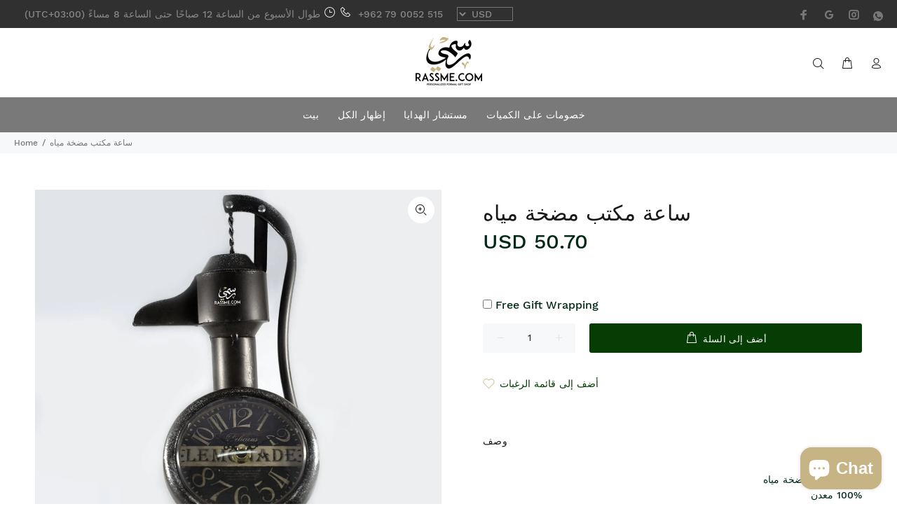

--- FILE ---
content_type: text/javascript; charset=utf-8
request_url: https://rassme.com/products/water-pump-desk-clock.js
body_size: 154
content:
{"id":9769226761,"title":"Water Pump Desk Clock","handle":"water-pump-desk-clock","description":"\u003cp\u003eWater Pump Desk Clock\u003cbr\u003e100% Metal\u003c\/p\u003e\n\u003cp\u003eVintage style\u003cbr\u003ePerfect for any desk\u003cbr\u003e\u003cbr\u003e\u003c\/p\u003e\n\u003cp\u003eDimensions: 13.5 *30 *10 cm\u003c\/p\u003e","published_at":"2017-06-15T22:38:58+03:00","created_at":"2017-06-15T22:43:08+03:00","vendor":"Rassme","type":"rassme","tags":["Fun"],"price":5070,"price_min":5070,"price_max":5070,"available":true,"price_varies":false,"compare_at_price":null,"compare_at_price_min":0,"compare_at_price_max":0,"compare_at_price_varies":false,"variants":[{"id":37986517257,"title":"Default Title","option1":"Default Title","option2":null,"option3":null,"sku":null,"requires_shipping":true,"taxable":false,"featured_image":null,"available":true,"name":"Water Pump Desk Clock","public_title":null,"options":["Default Title"],"price":5070,"weight":400,"compare_at_price":null,"inventory_quantity":1,"inventory_management":null,"inventory_policy":"deny","barcode":null,"requires_selling_plan":false,"selling_plan_allocations":[]}],"images":["\/\/cdn.shopify.com\/s\/files\/1\/1559\/8623\/products\/water-pump-desk-clock-1103306.jpg?v=1761750375"],"featured_image":"\/\/cdn.shopify.com\/s\/files\/1\/1559\/8623\/products\/water-pump-desk-clock-1103306.jpg?v=1761750375","options":[{"name":"Title","position":1,"values":["Default Title"]}],"url":"\/products\/water-pump-desk-clock","media":[{"alt":"Water Pump Desk Clock","id":6811360526441,"position":1,"preview_image":{"aspect_ratio":1.0,"height":1200,"width":1200,"src":"https:\/\/cdn.shopify.com\/s\/files\/1\/1559\/8623\/products\/water-pump-desk-clock-1103306.jpg?v=1761750375"},"aspect_ratio":1.0,"height":1200,"media_type":"image","src":"https:\/\/cdn.shopify.com\/s\/files\/1\/1559\/8623\/products\/water-pump-desk-clock-1103306.jpg?v=1761750375","width":1200}],"requires_selling_plan":false,"selling_plan_groups":[]}